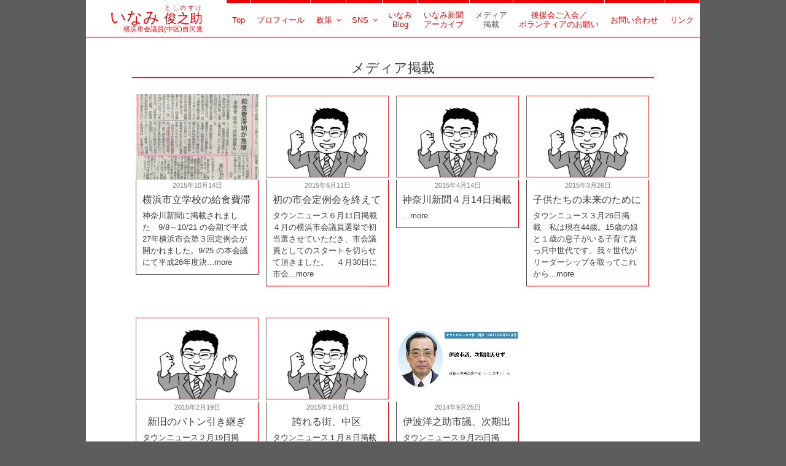

--- FILE ---
content_type: text/html; charset=utf-8
request_url: https://www.google.com/recaptcha/api2/anchor?ar=1&k=6LfZQMwUAAAAABO9PgY4oBPTinf5zfMz3lpeJPjz&co=aHR0cHM6Ly93d3cuaW5hbWkteW9rb2hhbWEuY29tOjQ0Mw..&hl=en&v=N67nZn4AqZkNcbeMu4prBgzg&size=invisible&anchor-ms=20000&execute-ms=30000&cb=a5s1vrto7ot6
body_size: 48540
content:
<!DOCTYPE HTML><html dir="ltr" lang="en"><head><meta http-equiv="Content-Type" content="text/html; charset=UTF-8">
<meta http-equiv="X-UA-Compatible" content="IE=edge">
<title>reCAPTCHA</title>
<style type="text/css">
/* cyrillic-ext */
@font-face {
  font-family: 'Roboto';
  font-style: normal;
  font-weight: 400;
  font-stretch: 100%;
  src: url(//fonts.gstatic.com/s/roboto/v48/KFO7CnqEu92Fr1ME7kSn66aGLdTylUAMa3GUBHMdazTgWw.woff2) format('woff2');
  unicode-range: U+0460-052F, U+1C80-1C8A, U+20B4, U+2DE0-2DFF, U+A640-A69F, U+FE2E-FE2F;
}
/* cyrillic */
@font-face {
  font-family: 'Roboto';
  font-style: normal;
  font-weight: 400;
  font-stretch: 100%;
  src: url(//fonts.gstatic.com/s/roboto/v48/KFO7CnqEu92Fr1ME7kSn66aGLdTylUAMa3iUBHMdazTgWw.woff2) format('woff2');
  unicode-range: U+0301, U+0400-045F, U+0490-0491, U+04B0-04B1, U+2116;
}
/* greek-ext */
@font-face {
  font-family: 'Roboto';
  font-style: normal;
  font-weight: 400;
  font-stretch: 100%;
  src: url(//fonts.gstatic.com/s/roboto/v48/KFO7CnqEu92Fr1ME7kSn66aGLdTylUAMa3CUBHMdazTgWw.woff2) format('woff2');
  unicode-range: U+1F00-1FFF;
}
/* greek */
@font-face {
  font-family: 'Roboto';
  font-style: normal;
  font-weight: 400;
  font-stretch: 100%;
  src: url(//fonts.gstatic.com/s/roboto/v48/KFO7CnqEu92Fr1ME7kSn66aGLdTylUAMa3-UBHMdazTgWw.woff2) format('woff2');
  unicode-range: U+0370-0377, U+037A-037F, U+0384-038A, U+038C, U+038E-03A1, U+03A3-03FF;
}
/* math */
@font-face {
  font-family: 'Roboto';
  font-style: normal;
  font-weight: 400;
  font-stretch: 100%;
  src: url(//fonts.gstatic.com/s/roboto/v48/KFO7CnqEu92Fr1ME7kSn66aGLdTylUAMawCUBHMdazTgWw.woff2) format('woff2');
  unicode-range: U+0302-0303, U+0305, U+0307-0308, U+0310, U+0312, U+0315, U+031A, U+0326-0327, U+032C, U+032F-0330, U+0332-0333, U+0338, U+033A, U+0346, U+034D, U+0391-03A1, U+03A3-03A9, U+03B1-03C9, U+03D1, U+03D5-03D6, U+03F0-03F1, U+03F4-03F5, U+2016-2017, U+2034-2038, U+203C, U+2040, U+2043, U+2047, U+2050, U+2057, U+205F, U+2070-2071, U+2074-208E, U+2090-209C, U+20D0-20DC, U+20E1, U+20E5-20EF, U+2100-2112, U+2114-2115, U+2117-2121, U+2123-214F, U+2190, U+2192, U+2194-21AE, U+21B0-21E5, U+21F1-21F2, U+21F4-2211, U+2213-2214, U+2216-22FF, U+2308-230B, U+2310, U+2319, U+231C-2321, U+2336-237A, U+237C, U+2395, U+239B-23B7, U+23D0, U+23DC-23E1, U+2474-2475, U+25AF, U+25B3, U+25B7, U+25BD, U+25C1, U+25CA, U+25CC, U+25FB, U+266D-266F, U+27C0-27FF, U+2900-2AFF, U+2B0E-2B11, U+2B30-2B4C, U+2BFE, U+3030, U+FF5B, U+FF5D, U+1D400-1D7FF, U+1EE00-1EEFF;
}
/* symbols */
@font-face {
  font-family: 'Roboto';
  font-style: normal;
  font-weight: 400;
  font-stretch: 100%;
  src: url(//fonts.gstatic.com/s/roboto/v48/KFO7CnqEu92Fr1ME7kSn66aGLdTylUAMaxKUBHMdazTgWw.woff2) format('woff2');
  unicode-range: U+0001-000C, U+000E-001F, U+007F-009F, U+20DD-20E0, U+20E2-20E4, U+2150-218F, U+2190, U+2192, U+2194-2199, U+21AF, U+21E6-21F0, U+21F3, U+2218-2219, U+2299, U+22C4-22C6, U+2300-243F, U+2440-244A, U+2460-24FF, U+25A0-27BF, U+2800-28FF, U+2921-2922, U+2981, U+29BF, U+29EB, U+2B00-2BFF, U+4DC0-4DFF, U+FFF9-FFFB, U+10140-1018E, U+10190-1019C, U+101A0, U+101D0-101FD, U+102E0-102FB, U+10E60-10E7E, U+1D2C0-1D2D3, U+1D2E0-1D37F, U+1F000-1F0FF, U+1F100-1F1AD, U+1F1E6-1F1FF, U+1F30D-1F30F, U+1F315, U+1F31C, U+1F31E, U+1F320-1F32C, U+1F336, U+1F378, U+1F37D, U+1F382, U+1F393-1F39F, U+1F3A7-1F3A8, U+1F3AC-1F3AF, U+1F3C2, U+1F3C4-1F3C6, U+1F3CA-1F3CE, U+1F3D4-1F3E0, U+1F3ED, U+1F3F1-1F3F3, U+1F3F5-1F3F7, U+1F408, U+1F415, U+1F41F, U+1F426, U+1F43F, U+1F441-1F442, U+1F444, U+1F446-1F449, U+1F44C-1F44E, U+1F453, U+1F46A, U+1F47D, U+1F4A3, U+1F4B0, U+1F4B3, U+1F4B9, U+1F4BB, U+1F4BF, U+1F4C8-1F4CB, U+1F4D6, U+1F4DA, U+1F4DF, U+1F4E3-1F4E6, U+1F4EA-1F4ED, U+1F4F7, U+1F4F9-1F4FB, U+1F4FD-1F4FE, U+1F503, U+1F507-1F50B, U+1F50D, U+1F512-1F513, U+1F53E-1F54A, U+1F54F-1F5FA, U+1F610, U+1F650-1F67F, U+1F687, U+1F68D, U+1F691, U+1F694, U+1F698, U+1F6AD, U+1F6B2, U+1F6B9-1F6BA, U+1F6BC, U+1F6C6-1F6CF, U+1F6D3-1F6D7, U+1F6E0-1F6EA, U+1F6F0-1F6F3, U+1F6F7-1F6FC, U+1F700-1F7FF, U+1F800-1F80B, U+1F810-1F847, U+1F850-1F859, U+1F860-1F887, U+1F890-1F8AD, U+1F8B0-1F8BB, U+1F8C0-1F8C1, U+1F900-1F90B, U+1F93B, U+1F946, U+1F984, U+1F996, U+1F9E9, U+1FA00-1FA6F, U+1FA70-1FA7C, U+1FA80-1FA89, U+1FA8F-1FAC6, U+1FACE-1FADC, U+1FADF-1FAE9, U+1FAF0-1FAF8, U+1FB00-1FBFF;
}
/* vietnamese */
@font-face {
  font-family: 'Roboto';
  font-style: normal;
  font-weight: 400;
  font-stretch: 100%;
  src: url(//fonts.gstatic.com/s/roboto/v48/KFO7CnqEu92Fr1ME7kSn66aGLdTylUAMa3OUBHMdazTgWw.woff2) format('woff2');
  unicode-range: U+0102-0103, U+0110-0111, U+0128-0129, U+0168-0169, U+01A0-01A1, U+01AF-01B0, U+0300-0301, U+0303-0304, U+0308-0309, U+0323, U+0329, U+1EA0-1EF9, U+20AB;
}
/* latin-ext */
@font-face {
  font-family: 'Roboto';
  font-style: normal;
  font-weight: 400;
  font-stretch: 100%;
  src: url(//fonts.gstatic.com/s/roboto/v48/KFO7CnqEu92Fr1ME7kSn66aGLdTylUAMa3KUBHMdazTgWw.woff2) format('woff2');
  unicode-range: U+0100-02BA, U+02BD-02C5, U+02C7-02CC, U+02CE-02D7, U+02DD-02FF, U+0304, U+0308, U+0329, U+1D00-1DBF, U+1E00-1E9F, U+1EF2-1EFF, U+2020, U+20A0-20AB, U+20AD-20C0, U+2113, U+2C60-2C7F, U+A720-A7FF;
}
/* latin */
@font-face {
  font-family: 'Roboto';
  font-style: normal;
  font-weight: 400;
  font-stretch: 100%;
  src: url(//fonts.gstatic.com/s/roboto/v48/KFO7CnqEu92Fr1ME7kSn66aGLdTylUAMa3yUBHMdazQ.woff2) format('woff2');
  unicode-range: U+0000-00FF, U+0131, U+0152-0153, U+02BB-02BC, U+02C6, U+02DA, U+02DC, U+0304, U+0308, U+0329, U+2000-206F, U+20AC, U+2122, U+2191, U+2193, U+2212, U+2215, U+FEFF, U+FFFD;
}
/* cyrillic-ext */
@font-face {
  font-family: 'Roboto';
  font-style: normal;
  font-weight: 500;
  font-stretch: 100%;
  src: url(//fonts.gstatic.com/s/roboto/v48/KFO7CnqEu92Fr1ME7kSn66aGLdTylUAMa3GUBHMdazTgWw.woff2) format('woff2');
  unicode-range: U+0460-052F, U+1C80-1C8A, U+20B4, U+2DE0-2DFF, U+A640-A69F, U+FE2E-FE2F;
}
/* cyrillic */
@font-face {
  font-family: 'Roboto';
  font-style: normal;
  font-weight: 500;
  font-stretch: 100%;
  src: url(//fonts.gstatic.com/s/roboto/v48/KFO7CnqEu92Fr1ME7kSn66aGLdTylUAMa3iUBHMdazTgWw.woff2) format('woff2');
  unicode-range: U+0301, U+0400-045F, U+0490-0491, U+04B0-04B1, U+2116;
}
/* greek-ext */
@font-face {
  font-family: 'Roboto';
  font-style: normal;
  font-weight: 500;
  font-stretch: 100%;
  src: url(//fonts.gstatic.com/s/roboto/v48/KFO7CnqEu92Fr1ME7kSn66aGLdTylUAMa3CUBHMdazTgWw.woff2) format('woff2');
  unicode-range: U+1F00-1FFF;
}
/* greek */
@font-face {
  font-family: 'Roboto';
  font-style: normal;
  font-weight: 500;
  font-stretch: 100%;
  src: url(//fonts.gstatic.com/s/roboto/v48/KFO7CnqEu92Fr1ME7kSn66aGLdTylUAMa3-UBHMdazTgWw.woff2) format('woff2');
  unicode-range: U+0370-0377, U+037A-037F, U+0384-038A, U+038C, U+038E-03A1, U+03A3-03FF;
}
/* math */
@font-face {
  font-family: 'Roboto';
  font-style: normal;
  font-weight: 500;
  font-stretch: 100%;
  src: url(//fonts.gstatic.com/s/roboto/v48/KFO7CnqEu92Fr1ME7kSn66aGLdTylUAMawCUBHMdazTgWw.woff2) format('woff2');
  unicode-range: U+0302-0303, U+0305, U+0307-0308, U+0310, U+0312, U+0315, U+031A, U+0326-0327, U+032C, U+032F-0330, U+0332-0333, U+0338, U+033A, U+0346, U+034D, U+0391-03A1, U+03A3-03A9, U+03B1-03C9, U+03D1, U+03D5-03D6, U+03F0-03F1, U+03F4-03F5, U+2016-2017, U+2034-2038, U+203C, U+2040, U+2043, U+2047, U+2050, U+2057, U+205F, U+2070-2071, U+2074-208E, U+2090-209C, U+20D0-20DC, U+20E1, U+20E5-20EF, U+2100-2112, U+2114-2115, U+2117-2121, U+2123-214F, U+2190, U+2192, U+2194-21AE, U+21B0-21E5, U+21F1-21F2, U+21F4-2211, U+2213-2214, U+2216-22FF, U+2308-230B, U+2310, U+2319, U+231C-2321, U+2336-237A, U+237C, U+2395, U+239B-23B7, U+23D0, U+23DC-23E1, U+2474-2475, U+25AF, U+25B3, U+25B7, U+25BD, U+25C1, U+25CA, U+25CC, U+25FB, U+266D-266F, U+27C0-27FF, U+2900-2AFF, U+2B0E-2B11, U+2B30-2B4C, U+2BFE, U+3030, U+FF5B, U+FF5D, U+1D400-1D7FF, U+1EE00-1EEFF;
}
/* symbols */
@font-face {
  font-family: 'Roboto';
  font-style: normal;
  font-weight: 500;
  font-stretch: 100%;
  src: url(//fonts.gstatic.com/s/roboto/v48/KFO7CnqEu92Fr1ME7kSn66aGLdTylUAMaxKUBHMdazTgWw.woff2) format('woff2');
  unicode-range: U+0001-000C, U+000E-001F, U+007F-009F, U+20DD-20E0, U+20E2-20E4, U+2150-218F, U+2190, U+2192, U+2194-2199, U+21AF, U+21E6-21F0, U+21F3, U+2218-2219, U+2299, U+22C4-22C6, U+2300-243F, U+2440-244A, U+2460-24FF, U+25A0-27BF, U+2800-28FF, U+2921-2922, U+2981, U+29BF, U+29EB, U+2B00-2BFF, U+4DC0-4DFF, U+FFF9-FFFB, U+10140-1018E, U+10190-1019C, U+101A0, U+101D0-101FD, U+102E0-102FB, U+10E60-10E7E, U+1D2C0-1D2D3, U+1D2E0-1D37F, U+1F000-1F0FF, U+1F100-1F1AD, U+1F1E6-1F1FF, U+1F30D-1F30F, U+1F315, U+1F31C, U+1F31E, U+1F320-1F32C, U+1F336, U+1F378, U+1F37D, U+1F382, U+1F393-1F39F, U+1F3A7-1F3A8, U+1F3AC-1F3AF, U+1F3C2, U+1F3C4-1F3C6, U+1F3CA-1F3CE, U+1F3D4-1F3E0, U+1F3ED, U+1F3F1-1F3F3, U+1F3F5-1F3F7, U+1F408, U+1F415, U+1F41F, U+1F426, U+1F43F, U+1F441-1F442, U+1F444, U+1F446-1F449, U+1F44C-1F44E, U+1F453, U+1F46A, U+1F47D, U+1F4A3, U+1F4B0, U+1F4B3, U+1F4B9, U+1F4BB, U+1F4BF, U+1F4C8-1F4CB, U+1F4D6, U+1F4DA, U+1F4DF, U+1F4E3-1F4E6, U+1F4EA-1F4ED, U+1F4F7, U+1F4F9-1F4FB, U+1F4FD-1F4FE, U+1F503, U+1F507-1F50B, U+1F50D, U+1F512-1F513, U+1F53E-1F54A, U+1F54F-1F5FA, U+1F610, U+1F650-1F67F, U+1F687, U+1F68D, U+1F691, U+1F694, U+1F698, U+1F6AD, U+1F6B2, U+1F6B9-1F6BA, U+1F6BC, U+1F6C6-1F6CF, U+1F6D3-1F6D7, U+1F6E0-1F6EA, U+1F6F0-1F6F3, U+1F6F7-1F6FC, U+1F700-1F7FF, U+1F800-1F80B, U+1F810-1F847, U+1F850-1F859, U+1F860-1F887, U+1F890-1F8AD, U+1F8B0-1F8BB, U+1F8C0-1F8C1, U+1F900-1F90B, U+1F93B, U+1F946, U+1F984, U+1F996, U+1F9E9, U+1FA00-1FA6F, U+1FA70-1FA7C, U+1FA80-1FA89, U+1FA8F-1FAC6, U+1FACE-1FADC, U+1FADF-1FAE9, U+1FAF0-1FAF8, U+1FB00-1FBFF;
}
/* vietnamese */
@font-face {
  font-family: 'Roboto';
  font-style: normal;
  font-weight: 500;
  font-stretch: 100%;
  src: url(//fonts.gstatic.com/s/roboto/v48/KFO7CnqEu92Fr1ME7kSn66aGLdTylUAMa3OUBHMdazTgWw.woff2) format('woff2');
  unicode-range: U+0102-0103, U+0110-0111, U+0128-0129, U+0168-0169, U+01A0-01A1, U+01AF-01B0, U+0300-0301, U+0303-0304, U+0308-0309, U+0323, U+0329, U+1EA0-1EF9, U+20AB;
}
/* latin-ext */
@font-face {
  font-family: 'Roboto';
  font-style: normal;
  font-weight: 500;
  font-stretch: 100%;
  src: url(//fonts.gstatic.com/s/roboto/v48/KFO7CnqEu92Fr1ME7kSn66aGLdTylUAMa3KUBHMdazTgWw.woff2) format('woff2');
  unicode-range: U+0100-02BA, U+02BD-02C5, U+02C7-02CC, U+02CE-02D7, U+02DD-02FF, U+0304, U+0308, U+0329, U+1D00-1DBF, U+1E00-1E9F, U+1EF2-1EFF, U+2020, U+20A0-20AB, U+20AD-20C0, U+2113, U+2C60-2C7F, U+A720-A7FF;
}
/* latin */
@font-face {
  font-family: 'Roboto';
  font-style: normal;
  font-weight: 500;
  font-stretch: 100%;
  src: url(//fonts.gstatic.com/s/roboto/v48/KFO7CnqEu92Fr1ME7kSn66aGLdTylUAMa3yUBHMdazQ.woff2) format('woff2');
  unicode-range: U+0000-00FF, U+0131, U+0152-0153, U+02BB-02BC, U+02C6, U+02DA, U+02DC, U+0304, U+0308, U+0329, U+2000-206F, U+20AC, U+2122, U+2191, U+2193, U+2212, U+2215, U+FEFF, U+FFFD;
}
/* cyrillic-ext */
@font-face {
  font-family: 'Roboto';
  font-style: normal;
  font-weight: 900;
  font-stretch: 100%;
  src: url(//fonts.gstatic.com/s/roboto/v48/KFO7CnqEu92Fr1ME7kSn66aGLdTylUAMa3GUBHMdazTgWw.woff2) format('woff2');
  unicode-range: U+0460-052F, U+1C80-1C8A, U+20B4, U+2DE0-2DFF, U+A640-A69F, U+FE2E-FE2F;
}
/* cyrillic */
@font-face {
  font-family: 'Roboto';
  font-style: normal;
  font-weight: 900;
  font-stretch: 100%;
  src: url(//fonts.gstatic.com/s/roboto/v48/KFO7CnqEu92Fr1ME7kSn66aGLdTylUAMa3iUBHMdazTgWw.woff2) format('woff2');
  unicode-range: U+0301, U+0400-045F, U+0490-0491, U+04B0-04B1, U+2116;
}
/* greek-ext */
@font-face {
  font-family: 'Roboto';
  font-style: normal;
  font-weight: 900;
  font-stretch: 100%;
  src: url(//fonts.gstatic.com/s/roboto/v48/KFO7CnqEu92Fr1ME7kSn66aGLdTylUAMa3CUBHMdazTgWw.woff2) format('woff2');
  unicode-range: U+1F00-1FFF;
}
/* greek */
@font-face {
  font-family: 'Roboto';
  font-style: normal;
  font-weight: 900;
  font-stretch: 100%;
  src: url(//fonts.gstatic.com/s/roboto/v48/KFO7CnqEu92Fr1ME7kSn66aGLdTylUAMa3-UBHMdazTgWw.woff2) format('woff2');
  unicode-range: U+0370-0377, U+037A-037F, U+0384-038A, U+038C, U+038E-03A1, U+03A3-03FF;
}
/* math */
@font-face {
  font-family: 'Roboto';
  font-style: normal;
  font-weight: 900;
  font-stretch: 100%;
  src: url(//fonts.gstatic.com/s/roboto/v48/KFO7CnqEu92Fr1ME7kSn66aGLdTylUAMawCUBHMdazTgWw.woff2) format('woff2');
  unicode-range: U+0302-0303, U+0305, U+0307-0308, U+0310, U+0312, U+0315, U+031A, U+0326-0327, U+032C, U+032F-0330, U+0332-0333, U+0338, U+033A, U+0346, U+034D, U+0391-03A1, U+03A3-03A9, U+03B1-03C9, U+03D1, U+03D5-03D6, U+03F0-03F1, U+03F4-03F5, U+2016-2017, U+2034-2038, U+203C, U+2040, U+2043, U+2047, U+2050, U+2057, U+205F, U+2070-2071, U+2074-208E, U+2090-209C, U+20D0-20DC, U+20E1, U+20E5-20EF, U+2100-2112, U+2114-2115, U+2117-2121, U+2123-214F, U+2190, U+2192, U+2194-21AE, U+21B0-21E5, U+21F1-21F2, U+21F4-2211, U+2213-2214, U+2216-22FF, U+2308-230B, U+2310, U+2319, U+231C-2321, U+2336-237A, U+237C, U+2395, U+239B-23B7, U+23D0, U+23DC-23E1, U+2474-2475, U+25AF, U+25B3, U+25B7, U+25BD, U+25C1, U+25CA, U+25CC, U+25FB, U+266D-266F, U+27C0-27FF, U+2900-2AFF, U+2B0E-2B11, U+2B30-2B4C, U+2BFE, U+3030, U+FF5B, U+FF5D, U+1D400-1D7FF, U+1EE00-1EEFF;
}
/* symbols */
@font-face {
  font-family: 'Roboto';
  font-style: normal;
  font-weight: 900;
  font-stretch: 100%;
  src: url(//fonts.gstatic.com/s/roboto/v48/KFO7CnqEu92Fr1ME7kSn66aGLdTylUAMaxKUBHMdazTgWw.woff2) format('woff2');
  unicode-range: U+0001-000C, U+000E-001F, U+007F-009F, U+20DD-20E0, U+20E2-20E4, U+2150-218F, U+2190, U+2192, U+2194-2199, U+21AF, U+21E6-21F0, U+21F3, U+2218-2219, U+2299, U+22C4-22C6, U+2300-243F, U+2440-244A, U+2460-24FF, U+25A0-27BF, U+2800-28FF, U+2921-2922, U+2981, U+29BF, U+29EB, U+2B00-2BFF, U+4DC0-4DFF, U+FFF9-FFFB, U+10140-1018E, U+10190-1019C, U+101A0, U+101D0-101FD, U+102E0-102FB, U+10E60-10E7E, U+1D2C0-1D2D3, U+1D2E0-1D37F, U+1F000-1F0FF, U+1F100-1F1AD, U+1F1E6-1F1FF, U+1F30D-1F30F, U+1F315, U+1F31C, U+1F31E, U+1F320-1F32C, U+1F336, U+1F378, U+1F37D, U+1F382, U+1F393-1F39F, U+1F3A7-1F3A8, U+1F3AC-1F3AF, U+1F3C2, U+1F3C4-1F3C6, U+1F3CA-1F3CE, U+1F3D4-1F3E0, U+1F3ED, U+1F3F1-1F3F3, U+1F3F5-1F3F7, U+1F408, U+1F415, U+1F41F, U+1F426, U+1F43F, U+1F441-1F442, U+1F444, U+1F446-1F449, U+1F44C-1F44E, U+1F453, U+1F46A, U+1F47D, U+1F4A3, U+1F4B0, U+1F4B3, U+1F4B9, U+1F4BB, U+1F4BF, U+1F4C8-1F4CB, U+1F4D6, U+1F4DA, U+1F4DF, U+1F4E3-1F4E6, U+1F4EA-1F4ED, U+1F4F7, U+1F4F9-1F4FB, U+1F4FD-1F4FE, U+1F503, U+1F507-1F50B, U+1F50D, U+1F512-1F513, U+1F53E-1F54A, U+1F54F-1F5FA, U+1F610, U+1F650-1F67F, U+1F687, U+1F68D, U+1F691, U+1F694, U+1F698, U+1F6AD, U+1F6B2, U+1F6B9-1F6BA, U+1F6BC, U+1F6C6-1F6CF, U+1F6D3-1F6D7, U+1F6E0-1F6EA, U+1F6F0-1F6F3, U+1F6F7-1F6FC, U+1F700-1F7FF, U+1F800-1F80B, U+1F810-1F847, U+1F850-1F859, U+1F860-1F887, U+1F890-1F8AD, U+1F8B0-1F8BB, U+1F8C0-1F8C1, U+1F900-1F90B, U+1F93B, U+1F946, U+1F984, U+1F996, U+1F9E9, U+1FA00-1FA6F, U+1FA70-1FA7C, U+1FA80-1FA89, U+1FA8F-1FAC6, U+1FACE-1FADC, U+1FADF-1FAE9, U+1FAF0-1FAF8, U+1FB00-1FBFF;
}
/* vietnamese */
@font-face {
  font-family: 'Roboto';
  font-style: normal;
  font-weight: 900;
  font-stretch: 100%;
  src: url(//fonts.gstatic.com/s/roboto/v48/KFO7CnqEu92Fr1ME7kSn66aGLdTylUAMa3OUBHMdazTgWw.woff2) format('woff2');
  unicode-range: U+0102-0103, U+0110-0111, U+0128-0129, U+0168-0169, U+01A0-01A1, U+01AF-01B0, U+0300-0301, U+0303-0304, U+0308-0309, U+0323, U+0329, U+1EA0-1EF9, U+20AB;
}
/* latin-ext */
@font-face {
  font-family: 'Roboto';
  font-style: normal;
  font-weight: 900;
  font-stretch: 100%;
  src: url(//fonts.gstatic.com/s/roboto/v48/KFO7CnqEu92Fr1ME7kSn66aGLdTylUAMa3KUBHMdazTgWw.woff2) format('woff2');
  unicode-range: U+0100-02BA, U+02BD-02C5, U+02C7-02CC, U+02CE-02D7, U+02DD-02FF, U+0304, U+0308, U+0329, U+1D00-1DBF, U+1E00-1E9F, U+1EF2-1EFF, U+2020, U+20A0-20AB, U+20AD-20C0, U+2113, U+2C60-2C7F, U+A720-A7FF;
}
/* latin */
@font-face {
  font-family: 'Roboto';
  font-style: normal;
  font-weight: 900;
  font-stretch: 100%;
  src: url(//fonts.gstatic.com/s/roboto/v48/KFO7CnqEu92Fr1ME7kSn66aGLdTylUAMa3yUBHMdazQ.woff2) format('woff2');
  unicode-range: U+0000-00FF, U+0131, U+0152-0153, U+02BB-02BC, U+02C6, U+02DA, U+02DC, U+0304, U+0308, U+0329, U+2000-206F, U+20AC, U+2122, U+2191, U+2193, U+2212, U+2215, U+FEFF, U+FFFD;
}

</style>
<link rel="stylesheet" type="text/css" href="https://www.gstatic.com/recaptcha/releases/N67nZn4AqZkNcbeMu4prBgzg/styles__ltr.css">
<script nonce="LoFoo24SQOOxK20tEG3YEA" type="text/javascript">window['__recaptcha_api'] = 'https://www.google.com/recaptcha/api2/';</script>
<script type="text/javascript" src="https://www.gstatic.com/recaptcha/releases/N67nZn4AqZkNcbeMu4prBgzg/recaptcha__en.js" nonce="LoFoo24SQOOxK20tEG3YEA">
      
    </script></head>
<body><div id="rc-anchor-alert" class="rc-anchor-alert"></div>
<input type="hidden" id="recaptcha-token" value="[base64]">
<script type="text/javascript" nonce="LoFoo24SQOOxK20tEG3YEA">
      recaptcha.anchor.Main.init("[\x22ainput\x22,[\x22bgdata\x22,\x22\x22,\[base64]/[base64]/[base64]/[base64]/[base64]/[base64]/KGcoTywyNTMsTy5PKSxVRyhPLEMpKTpnKE8sMjUzLEMpLE8pKSxsKSksTykpfSxieT1mdW5jdGlvbihDLE8sdSxsKXtmb3IobD0odT1SKEMpLDApO08+MDtPLS0pbD1sPDw4fFooQyk7ZyhDLHUsbCl9LFVHPWZ1bmN0aW9uKEMsTyl7Qy5pLmxlbmd0aD4xMDQ/[base64]/[base64]/[base64]/[base64]/[base64]/[base64]/[base64]\\u003d\x22,\[base64]\\u003d\\u003d\x22,\x22RWdxw7vCjWYpw4LCl1bDkcKQwoIJHMKEwpB8X8OiJBfDsz1FwptQw7Uwwr/CkjrDmMKJOFvDvTTDmQ7DvQPCnE5SwqwlUWbCsXzCqGglNsKCw6bDnMKfAzLDpFRww4nDl8O5wqN6M2zDuMKnfsKQLMOKwpd7EDbCncKzYBPDjsK1C3BRUsO9w7vCrgvCm8KGw6nChCnCtzAew5nDu8KUUsKUw5vCjsK+w7nCtm/DkwIKFcOCGVbCnn7DmVw9GMKXHRsdw7t5FCtbAsObwpXCtcK2RcKqw5vDn2AEwqQYwqLClhnDiMOUwppiwrHDjwzDgz/DvFl8XcOaP0rCoR7Djz/[base64]/wrYIIE7Crh/[base64]/[base64]/DgsObQh/Cs0/Di8Opw4TCgmbCocKLwoJFwqVlwqEhwotDY8OBU0bCosOta3JtNMK1w6VYf1MGw7swwqLDj39de8O2wpY7w5dRDcORVcK0wpPDgsK0aX/CpyzCoV7DhcOoDcKQwoETICTCshTCmMO/wobCpsK3w5zCrn7CjMOMwp3Dg8OvwpLCq8OoIcKZYEAfHCPCpcOiw4XDrRJDWgxSEsOoPRQzwovDhzLDuMOMwpjDp8Obw6zDvhPDhgEQw7XCqyLDl0srw5DCjMKKRMK9w4LDmcOkw6sOwoVIw5HCi0ksw6NCw4dde8KRwrLDksOYKMK+wprCnQnCscKcwq/CmMK/VE7Cs8ONw7gKw4ZIw4Enw4YTw4XDlUnCl8K1w4LDn8Ktw4zCh8Kaw4BBwpzDpxzDvnEewr7DhQ3ChMOjLDltbBTDsHnCrFodB0pow6rCtMKLwo/DkMKBAsOvDAoaw4Upw7JJwrDDvcKmw7Z7LMOXcX8qM8OSw4IIwq4HZi8vw5ozbcO/woUowr/CvsKDw4IWwr/DhsO7esO8A8KefsKMwoPDo8OtwrgQRzRbcGQhPsKiw4XDk8O3woLCjMOkw5V+w6pJL381RQLCpBFPwpQHNcOVwrPCvzHDqcKQVjTCjsKpwqjCi8KpKcKNw43Ds8ODw5jCkGjCrUYYwo/[base64]/w5/ClcOLcBjDtQ3CqD9XwowGw4JgPwklw7HDiMKCJGhAfMOmw6xHNmQVwqxVGGrCmFlKUcOCwokowohEJ8OsVsOpXgcDw5XCnQdOFAchb8ORw4oZbcK/w53CvkMNwrDCl8O7w49nwpdpwoHCtsOnwqvDj8OeS07Dt8KXw5YZwp9ow7VMwqsdPMK1TcOdwpEkw4s0ZRrCgDjDr8O8RMORMExZwrFLe8KZQ1zCojYlG8OvL8KoCMK/acO2wp/DssOFw5DDk8KsecKCYsKVw6jCqUYkwofDnC7DsMK+Q03CoV8LMMKhRcOGwpDChzQPZsOxBsOawphUVcO/ST4QUzrCgTc6woPDr8KCw5JkwpgxNUdtLG/ChFPDnsKHwrg+RFdQwrrDhx7DoVJudwhBUcOAwoxGJ1VoCsOiw43DhsOVe8Kjw78+OGQGA8ORw6YuFMKZw5fDj8OeLMKzKWpYwoLDizHDosOmJmLChsOCTisNw67DjVfDj2zDgVs/wrdDwo4gw69NwofCiC/ClBbDpQ93w6o4w4sqw4HDrMKEwobCpcOSJlHDm8OITx4Rw458wrxdwqB9w4cpGFF1w4HDqMOPw4vCrsKzwrJLT2VewqR2e3zCnsO2woPCvMKqwporw6kPOW5CIDlTTnhvw6xlwrvCocKswqTCiAbDsMK2w4vDpldIw7hXw6R2w7vDlyLDrMKqw6rCkMO/w4rChy8Db8KfUMK2w79ZVcKowpPDrcOhAMOxRMOMwqzCq2kHw5p2w4fDtcKqBMOPDEnCr8OVwrVPw5vDp8OSw7TDkkMyw6jDusOww6gpwoDCpXxBwqZLK8Owwo/DtsKdFDzDtcOCwpxOfcOdQ8KlwofDuWLDrDYQwqTDtEBWw5hVLMKcwoA0G8KUaMOtPmVFw6xTZMKJeMKSM8KmXcKXVMKcTDVhwrVLwpTChcOOwoPCk8OiLsOgd8KOZcK0wp7CliIcHcOPPMKqKMKEwqcww43Dhk/CrixawrBSYV3DknBodmzCo8K8w4IPwqIaLMOWNsO0wonChsOOM0TCpMKuKcKuBnQBVcOLNCRkAMKrw4pQw4TDlDHDrxPDuSEzFkIAR8KkwrzDjcKGTnPDusKcP8O6McOdwqXDnFILXi9Swr/DtsORwqlow7vDl1LCmQ3Dgnk+woLCsUfDswPCi2Emw7oLKVl9wrPDiBfCpcOvw4DCngDDiMKOLMOBHsKSw6EpU0FYw4tBwroASzrCvlXCglfDjh3CmwLCgMOoDsOow5UIwpDDsGbDpcK6wrEjwp/DmcKPBnhJU8OMbsKmw4QLwqYBwoUgCXfCkELDisKQAyfCj8OjPk1IwqAwY8Kdw6l0w7VDR2Iuw6rDoTzDrjvDssO7HcKFDXrDuhphVMKlwrzDl8OvwqfDnDRmeg/Dp2DDjsOLw5DDiwfCiDzCiMOfSTnDqmrDvl7DjzbClHjDrMKIwpwzRMKcR1PCnnBfAhDCmcKgw4AEw7IHO8OvwoNawpnCpsKKw4wUw6vDjMOZw6zCnl7DsS0pwojDliXClTs8EQddTi4bwot9Q8Ogwo9kw6J0wq3CtQjDtVFRASdFwo/CjcOKASAmwoPDi8KMw4HCpsOfMjLCt8K9eU7CoS/[base64]/w6JTw69DwoxawolOMMOUC8KOJsOWCcK8w5oEGMOUTMO3woTDlH3DjcKMUHbCr8K1woR8wolFAhRwXnTCm0Nrw57CgsOucAA3wrfCoj3Dqw8db8K4ZEB2PzAWLMOuWUZ4GMO1c8OBHmDDpsOILVHDl8K/[base64]/f8Kew5cJPFPCvHrDmxR+w7PDmMKCw68Ew7ctNkHDnMO7w57CtyMZworCnSXDtcKzAmEFwoBsd8OlwrJoJMOiNMKyYsKvw6zCoMK4wrMVG8Kdw7Q8ED/[base64]/DuMOlWMKwT8OwCCXCqcKzwphDX2rDu0g5w5URw5zCoWkxw7RkcW1uMB7CqyNIWMOWNsOjw41eS8K8w53DgMOMwoYPHw7CqMOWw7rDlcK1HcKEFRJ+HEYMwoAJw7ECw7VcwpXDgDzDuMKRw7M0wol6DcOYbwPCsz9kwr7ChcOEwr/CpALCv106XsK2VsKCCcO+dcKaXEfCjC1eMXEGJkTDkBsFwpTCmMOWa8KBw5g2fMOYEMKvBsK3c04xSTJgajTDqkFQwo0ow4rCnV1kU8Oww7XDncOIRsKTwpZKWFYrF8K8wprCnjTCpzbCisOvOm91wp9OwpN1bcOvfxbDjMKNw4PChxjDpF8lw4vCjUHDsR/DggNXwqzCrMOuwqsiwqoAQcKma1TCrcOYQ8Ofwr3Dj0oHw57DjMOHLTAcQ8O2G2USRsO6ZmjChsKAw5XDqmMQNRpdw6HCjsOew6lPwrPDhnfDsSl6wq7CmQNPwpAiUSZvQBnCjcKXw7/[base64]/Cv8OSBsKfcS7CiwwUSMOvZcOVw7nCmGBHR8Orwo3CrcKvw5nDkTxYw7xbb8Odw5FdKlHDvg95AGJjw6ItwokHScKJMjV+S8Kvb2TDsE02ZMOjw5USw5TCicOedsKyw6bDscKswpEERizCtsKjw7PCvF/CoytbwoUzwrROw6rDhCnCs8KhNcOow7cDOsOqYMKewq1OI8Oww5Vjw4vDlMKWw47CsB/CoEVFQcO3w7gaGhDCj8KnK8K+R8OiUjAVD2jCtcOkUWIsZMOcQsOlw6xLG0rDhns7Chtuwqdkw78hc8KjZcOUw5jCtC/[base64]/DiUU5w4kAwqvCsXLDhGxoWsKwwqQ1wp0iLXPDlsOMVkzDlVByXMOeIUDDuCHCvWvDvVZpMsKSdcKzw5fDqMOnw6bCu8OyG8Knw5HCq2vDqUvDsThDwqJvw6RjwrRWfsKow5PDssKWGsKXwqbChybCk8KDWMO+wrvChMOdw5/CqMKaw4kQwr4Pw4VlajnChSrDuCsKFcKpQcKHR8KDw5fDgjxOw5t7REnCozQdw7k1LhjDosKsw53Dr8OBwo/CgAV9wr7DosKSHsOywowDw4A3asKkw7xhZ8KywoLDiwfDjsKYw7LDgRQSB8OMwqRsBW7DvsOJDV/DncOAHl8tKyXDk2PCtUBow5wna8KYFcOnw5HClsKgJ3LDvcOhwqfDmcKhwp1Sw6BBSsK7wpbChsKRw6jDtUvCtcKhCh95ZSvDhMO/[base64]/DmcKcQsKWQwYnRMO8wpNgwr7DtC/Dm8OnVMKDQVPDpsK8fsO+w74mQz0+ChlNaMOGJ3fDrsOJZcKpw7/DusO1EcO7w7h5w5fCscKHw5EZw40lO8OGCyx+w6lIacOBw5Nmwro/wrbDh8KCwrXCtCTDgcKnV8K6P3l3X1xxSMOtWMOlw5h7w4nDucOMwpDCs8KMwpLCuVJMDRkSRxhkV14+w5LCi8OaB8O9TC7Cv27DicOGwqjDuRnDpcKBwolcJiDDqzFFwqRYAMOYw6sFwpB7L2bCqMOdKsOXwo9UWxk0w6TCj8ODOyDCncOKw7/DrHDDhMK9BTs5wpBTw51YRMKXwrRfYALCszpnwqoxXcKrJm3CpR7Cgg/Co2B6A8KrKMKlS8OOOcOyZ8O9w5YNY1tOPzbCpcKpOz/[base64]/wpEqw7Q8VxrDiDTDgMKcw6HDg8KuTsKsRWdnPGzDisKPPRzDoEgUwrjCr2pVw5E3H2l9XStUwq3CpMKWA1EnwpPChG5Ew5VdwqjCjsOTYy/DkcKpw4HCkm7DlEdIw4jCjsK4FcKCwozDjcOiw5BAw4BxKcOFOMKPPcOTwrXCvsKtw6PDp0vCqyzDtMO+QMKjw6vCu8KLSsK9wrEATjDCtz/DnXd5wpPCpA1SwrHDtsOvAMOJfMOrHH3Di2bCssOGFcOJwqVzw4vCpcK7worDrlEYFMOKAnbCgnrCnXzCrnLDgls8wrYAOcK2w4zDnMKhwqRNRFbCtU5gG2DDj8OYUcK3VBJGw7EkXMOcdcOhwojCvsOGDRHDpMKXwo/CtQxBwrvCrcOuNMOMdsOsGCbCtsORYsOdbyYow4k/w6zCncOUM8OgB8KewpjCqRrDmEgIw5fCgQPDsR45wo/CvihTw7NuWj4/w4IswrhkOkDDsy/ClMKbw5zCu2PCp8KENsOKDlBpGcKFIMOWwqfDinnCo8O8GsK3FRrCtsK/w4fDiMKYFRnCiMK+JcOOwqUGwrnDvMO1wprCr8OjdTTChVHDicKpw6pFwoHCsMKpNQ8KCyxxwrfCom9DDCDCmx9mw4jDt8KAw6oxM8O/w7kEwrxTwpI4Ww7Cg8O0wqhadMOWw5AsZcOBwplfwpfDlypIPMOZwpfCgMONwoNQwovDi0DDsCcAEyMYX1DDrcK2w45CAGcyw5zDq8K1w67CjU7CgcO0fmw8wo7DnzEjK8OvwoDDmcODKMOzG8OJw5vDm29/QFLDpTLCsMObwqTCiEvCosOcLiTCosKOw7sMYlrClkLDggXDgQjCrxkrw67DlWNaaj82SMKueAEfWnnCvcKNQksWa8OpLcOOwqIsw6ZzVsKtIFcQwqzCm8KDGjzDk8KeC8Kew61/wr0fOg1BwojCqDfDjB9mw5xFw6h5DsOewp1GRjrCm8KxTnkew7bDtMKNw7nDnsOOwonCqQjDnk/DowzDhWfCkcKySmrChE0ePsOuw6ZMw77Cs3/[base64]/CpcO1w5/DoADDo8K2w6txCcO2FkDCnsOvWn5zwpbCq1vCgsKRCcKCVnVwPjTDqMKWwpvCh17CtznDn8O7wrcCdsO3wrzCoyLCricOw69yDMK3w5rCmMKqw5bDvMK7YgvDs8KYGz7CtSpeGcO/wrUoLlpuICIgw5lLw7I8cFURwovDkcKmRnHCsyYwb8OtR17DhsKNY8OBwox2ISbDscKRZQ/CiMK0FEhvV8O8EMKkOMKew5PDosOtw6VwYMOmKsOmw79SGWPDkMOfcW3Ckx5Ewr8sw4QdGHbCqxNkw58qRRzDswbCn8Obwqcwwr59Q8KRAcKXTcOLRMObw4DDhcOtw4HCmUQ/w54sBl17XScPB8Kcb8K9KcKLesOIZBgiwpQcwpPCgMOVGcKnUsOawpoUJMO+w7YQw6PCicKZwrgPw7hOwqDDpQtiYiHCl8KJJMKuw7/Co8KXFcKTJcKWL2HCssKQwq7Ct0pJwo7DkcOuBcKAwoltDsOWw6DDpwdaZAIbw7E6ZVjDt21sw4TCosKqwrMVwqXDs8KTwo/CpsKlT3XCkk/DgF/DgMKkw7tZTMKxcMKewoNNFSnCgm3CqXwLwr5dPDPCu8K7woLDnxYoQg1mwrZjwo5awpx4FBTDu0rDmUlzwo5Uw5k9w4Fdw5nDqiTDpsO0w6DDn8KvU2MZw5HDmB7CqsOWwpbCmQPCi2UAbGBAw5HDsk/[base64]/[base64]/CoMOswq3CpXReLMKxAkfCrwUhw7bCvcK8fF8jecKNwrQBwrMbIHLCncKRUcKJFGLCi2rDrcKAw6BHKkQeU11Jwodewr1+wpjDjcKDw4vCrDDCmTp5QsKow70iDjjCssO7wolLCCxEwqZQacKidC3CpgQ8woPDnibCl1IRcUc2Hg/[base64]/Dq8O/GHcaw5AjCcOMwqQaw7F6wrzCjAbDhGnDusKZwrfClMOUw4nDmy7DicKRw7/CvMK0YsO+BzUbLHM0P1DDhQcvw4/CoCbDucOKexUUccKNUVfCpRfCi2zDj8OaLMOaehjDsMK6RD3CncO/L8OfdHTChFPDvQ7DhAt9VMKXwolhw7rCusKZw4PCpHfDtVBMEjQOBVBHDMK0BxEiw4nDvsKJUDpEJsKrCQZ3w7bDqsOkwoo2w5HDoGfCq3/CocKCQXvCjm56NyxDemYpw4NSwo7CoX3Cu8K1wofCpVIJwpHCoEZXw7PCnDMRPwPCsnnDtMKjw6Ifw73CkcOgwr3DjsKew7Y9YzMWBsKhAWU+w7nDjMOIH8OKJMOcKcKEw63CpDEYIsO/VsOHwqV7w7fDhjDDqgTDjMKjw4TCtHJdO8KWDkpsOC/CiMOcwrIlw5fCicKlL3bCri8zGsORw6R8wrU3w6xKwoPDvMK+QU7DpMKAwprCnlfCqsKFA8Otwq5Ew6nDozHCkMK1KcKXZm1eNsKyw5fDg2hgH8K/Q8Opw75hYcOWJRIjHsKpOcOHw63DkiROEUAVwrPDpcKmdVDCisKnw6XDqDTCunnDqSjDqyRwwqnDrcKQw5XDjxUVLEdJwpZ6RMK2wqBIwpnDqDfDkiPDo1NhdnzCp8KJw6DDvsO2cgDDoHLDnVXDoS/CtcKcYMKmLMORwoJTF8Kgw4R9VcKdwrk0Z8ODw413WV56bWnCssOSThTDjiPCtGDDphrCo1IwMMORRysdw5zDl8Kpw45kwqxkHsOkbyzDuC7CtsK1w7h3dgPDksOZwpEkbMODwpHCtsK7bsKVwozCnwwuwqLDt19wfcOtw4rCu8O6PcK9FMO/w7AbdcK/w5Z+QsOCwr7CljDDhMKndn3CkMK7A8ONOcOEwo3Dj8ONTTLDvsK7wp7CtcOafcK8wrTDgMORw5d5wpQuDAg4w45HVwYjXCLDiEnDgsO4QcOAV8Oww64/[base64]/DkMODwq/DojZ3wqsNw5ETc8KGIsKWwqrDtkRhw7QRw6zDrRQKwofDj8KkBzHCpcO0BMOcGzQ/DXDCmgxKwr3Dg8OieMKTwoTCkcOJBCQiw51fwpMuc8OxYsKERBdeJcOCcH4ww54vNMOPw6rCqHhLfcK1YsOMCMKaw4sewoYYwr3Dh8O3w4HCrSsIdErCscKywptyw4g1BAXDqQDDs8O9EgLDqcKzw43CuMKew57DnggRdGsfw5d7wrjDicK/[base64]/NAnDkyNuAHV+EsK8GMKlXsKww6XCkyPDv8OVw6zCoR0/[base64]/[base64]/CuARCSlMsw4PCt3RITXTCmXvCl3XDn8K/wqHDlzbCsmTDqsKUeV8UwobDpcKKwoDDksOIAsKywq8tFxrDmSM8wrfDrk0mC8KQT8KYZwLCu8O3eMO9U8OSwp5pw77ChHLCoMKlbMK4fcOFwqJ6IMO9w51gwpjDmMKbbFc/fcKKwol5GsKJbnnDgcOfwrhQJ8O3w4TCmxLCigE+wqcIwol+eMKsbsOXCC3ChwN7f8Kdw4rCjMKXw5PCo8Kfw7/DrXbCpEDCkMOlw6jCg8KPw5nCpwTDo8OBC8KtYFbDvcOUwovDosO3w6LCgcObwrs/bcKNw6lyTA8NwosswqMaCcKPwqPDjGzDkcKQw7PCl8OqN151wrIewpnCkMKVwrkVNcKzGkLDicOfwrvCtsOjw5fCimfDvxnCuMOSw6bDqsOWwq0owoBsGMOpwrIhwo9iRcO+wpg+XcKRw4lpdcKcw69Cw5psw6nCtD3DqTLCn3LCucO9EcK/[base64]/CncKoRW5fMypgwrswfMK2w4Nlw4XCr2l+w6zDiQ/Dg8OTw5TDhDLDkw/Drzx/wpvDjjEnWMOyDX7ClTDDm8Kdw5h/NxBQw4Y/A8KSa8K5JXRWEBjCmybCn8KqAcOKAsO8dkrCg8KdTcOcXEDCui3Cv8KpMMOOwpTDoSUGaj8owoDDv8Kuw4zDtcKMw7bDgsKdPjgpw4HDnibDpcOXwpgXD2LDusOBYhlFwo/CocKxw4YZwqLCthUrwo4EwpNGNFbDsAJfw7TDmsOqIcKcw6J6DCU3NDbDscK9NArCpMOfNQsAwpjCoCNQwo/DqcKVcsO/[base64]/CihMnC8Kkwo8Ew44sw53DkMKawqdaNcKgfcK4woLCigDCl2jDt3V+RQUfGW3CqsKrHsOoAzlPHHbDphVJEA8Xw4MTXVvCsSxKIRzCoCRUwp9swqovJsOES8OHwo/Cp8ORZcKiwqkfJCsHb8Ksw6TDtsKzwqYew7oDw7/Cs8KyQcOFwrI6Z8KewpQfw4/CrMOkw7liRsOHCcO1KMK7w6wAw5U1w5ofw47DkzIkw6fCp8OfwqtYKsKUCyLCqsKUdCDCjkHCicOiwoPDiR0Sw6nCk8OxVcOwJMO4wqg2WVMiw6/DusObw4QQZ2fClsKRwp7CsUxsw6fDg8OfD0rDg8OYDxfCksOXLAjCllYfwqDClyXDg0h+w4pNXcKPB2l4wp3CosKvw4DDpcKUw6jDjkFPMsKiw4rCtsKbant6w5rDoHpmw6/Do2Fgw7LDncOcNULDglbChMKNA2Zww4zCqsOmw7ktwo/[base64]/CuMKmwpnDsVXCn8KmwpN2wpXCo8KFw6ZlQMOEwr7ChTTDvhzDqGQnVVLCqjA2eSc4wqcxfcOoBxciYxfDtMOnw55/w4dLw5TDryjDu3zDosKVwpHCn8KXwowHIMOybMOzC1BXAcKgw4HCmwhQL3rDgsKCCWHClcOXwo8Tw5jCsSbCsHbCvFjCnlbCgMKAcMK/XcOsLMOgHMKBMHQ/wp0OwoNpGcOKCMO4PQgFwrzCqsKawq/DnBQww6cEw5TCsMK3wrp2RMO1w4bCiQPCklnCg8Khw6V1fMOTwqcRw5bCksKQwo/CuCTCpiQhAcONwp53fMOfCsKXZB5AZiNXw6DDqsKaT2YRXcK/[base64]/DsMKIJhLDiQIgwqVzD8KkwqXDsR5YwqEBAMO7NVgYRFFEwrLDm04HDsONLMK3NmkyeTxPLsOKw5LDn8KMT8KTenFRWm/[base64]/[base64]/Dgi7CqDYsBcO2w41lUcObwpEMw5LCnsObFi5cwr/CnkrCvBXDhkjCngsMbcOrMcKPwps7w5/Dnj5SwqzCiMKkw4vCqifCgjFLIwTClcKlw6EeMh5GL8KrwrvDlzfDkm9oIAjCr8Kkw7rCs8KMWcO8w5LDjDIPw4AbXSJyfmPClcODLsKbw6RbwrfDlQHDoSPCtGRbIsK2aVZ/cwE7CMKEb8Klwo3DvQvCpMOVw4hFwpjCgQ/[base64]/ClcOCX8K3MMOBfxLCq8KOacOWSxt0wqDDlsKGwo/[base64]/DlsKmDxtww4PCgyJLQyV0w7/CgcOnOcOBVTPCpHtowphMEkHCi8Olw5FVWWFAFsOGwpgIZsKnB8Kqwr1Qw7h1ZRnCgHR+wqjCqcK3PU4+w7powo0BF8OiwqLCmCrDusOmd8K5wo/[base64]/[base64]/CqU3DjcKEwqtWw6jDuWnCkl0qw6kaw6ZaA8K/[base64]/[base64]/[base64]/w6jCt0pBw4kEI37CsSN8Qn/[base64]/OcK/V8KVw7zDnGcwbH3CpsOSwp5Jw6RZeQDCsRxjIghVw4pmFwd2woogw7jDvsOnwqJ0WcKmwoFrDFlgUG7Dl8K+HsODdMOjWgFTwrMFdMKLHjpLwroKwpUHw6bDmMKHwq4OTVzDgcK0w4TCijNkAQpFdMKLPjjDucKDwpxGIsKkZGc5CcO9dMOiwpA/JEAKTsOcTGzCryHCjsKjwp7Cp8K9dcK+wrpVw7jDq8OIESHCrcO1f8OpRzB/b8OxFEHCjBxaw5HDjTfDmF7DryHDlwLCrRAWwpLDowzCisO+Oz0zcsKbwoJ2wqYtw4fCky86w7tEFsKrQXLCmcKbLsK3aH/CtS3DhwUCPxVUAsOOFsOmw4law65FHMODwrbDimMNFlHDvsKcwqVVPcKIO1rDt8OLwrbCn8KLwpdpwpF8YnV2VV/CqDLDoVPDrFXDk8K2T8O+VsOaJXLDhcKSZybDmVVMU0XDpMKbMMOzw4VXMVAEU8OOdsKxwpc1VcK9w6TDm00IEwHCtwRwwqgNw7PCoHTDrAtow410w4DCuWXCqMOlZ8K/wqTCoiRPw6zDg3JhNMKrLEA/w6pZw5sKw74Fwr9zWMKxJsOUTMOxYsO3A8KEw6rDsEvCkmbDlcKewo/DmMKiSUjDskkMwrfCisO5wrfCqcKhTxlowqoFwr/[base64]/CmwTCsEXDoMOpBsKtLcOhVEt/wofDmgpvwqfCpiB3QMOYwpEqPnB3wrbDrMK6XsKWLTRXaTHDsMOrw41tw6fCn2DCo1/DhTbDvWErwqrCsMO7w7Ene8ONw6DCm8K4wrswGcKaw4/CpsKmZMORYMOEw5dtQyNJwqrDin7DuMOHccO4w54vwoJfQ8O4XcOmwoIjw4QmawjDo1lSwpDCiUUlw6AGFA3CrsK/w6jDp3fChjtbYMOPdQzCpMOFw5/CgMO+woHDq38iIMK4wqAZbC/[base64]/CjcOLNMKTwprCuMOrwowpWMKpw60kYBfDix8+UMKFwpXDvcObw50YXV/DnnjDssODRQnDhT93R8KQJWbDhsKEWsOdHcOuw7JAJ8OQw7rCp8OIwpnDkANpFSTDqS4Ww7ZRw7oGZcK6wrPCisKqw6Jjw7nCnR5ew4zCpcKtw6nDvEQmw5dswpVLC8KVw5fClAjCsnDCnMOqXsKNwpnDjcKmNcO/[base64]/[base64]/CnMKww6vCozLCncKyw6PCj8OOIsOWUxx3R8KKXw0MwpBew7PCoxF1wqxCw7IBbg7DssOqw5w+E8KVw5bClnxZU8OIwrPDmFvCj3A0w40lw48LNsKyDmQjwoXCtsO6D2YNwrYiw43Cs2haw7LDoxAIbB/CkAYeZ8KUw7bDsWleJcOCWU8iMMOHPh4Pw53CrsKgDT/DjsOlwrzDgRMuwqHDisOVw4AtwqzDkcOtM8OyKgNzw4vChS7Dh0VowrDCkBFpwp/DvcKZUmkZLcOsAxVJcXnDpcK5ecK9wr3Dn8OzWV0iwrFCAcKOXcOtBsOXDMOFFsOOw7/DuMO1JELCoQUNw4PCscK6TsKHw5t+w5jDqMOpCmBwE8OdwobCkMO7SAJ0esOBwoxlwpzDr3PCosOOwrRdEcKrYcO9EcKHwp3CocO3fjJJwo4Uw4QGwpfCrGnChcKfEMOVw7bCiT8FwrJowp1GwrtnwpHCvXTDoG3CoVVVwrzCo8ONwo/DrnHCq8Onw53Di1XDgzrCo3rDrsOZfxXDm0PDhsOww47CkMK6MMKOXsKhDMO9LsOyw5HDm8OzwovCl2IoLyUaX25OVMK0BsOmw5TDjMO0wodHwqLDs2kXOMK/VH1FC8KYSQwVwqU4wqN9b8KLfsO1V8KpcMOZRMO9w5ksZi/DhcOgw645O8KqwpBtw6rCkHzCn8Oaw43CicO2w5fDhMOhw5oJwpVJJcOvwplKfRjDpsOcIMKPwqMGwprCk1vCjcKOw63DuSHCqcKHSwoww6nDpQkrcTlWeTMQczx2w7nDrWJNKcONQMKxCxFdQ8K0w7nDm2NXcGDCox5cZVExCFvDjH/[base64]/[base64]/CjMOYw7E7fMKhHn/DvzfCmsKwbX7Cu2PCnT86Z8OCeH57G3jDl8KGw4dQwoFsXMOaw67DhW/DnMKAwpsfwoXClyXDoQ8yMTfCtlRJVMOnKcOlFcOEUsK3C8OVVDnDn8O5YMOew6fDvsKEI8KFwqhkImPCnWDCknvCtMO7wqhnc27DgTzDhgZjw49Ew7ZHwrRaNjFzw60zNsOdw6FcwrBBGFHCiMOKw67Di8OnwpFCax/Dux02GsOldcO3w5E+woLCr8OCaMOMw7DDr2TDlRLCvkTClFHDrsKCJlLDrzdRH1TClsOvwqDDl8Kdwo/[base64]/[base64]/DjsO0w6kQw6FFwqbCtsOfYMOpwpxvLiDDnMO3ZMO2w40Kw7Y8w6LDtMKuwqVIwo/[base64]/RHIuw51HMcOzw5HCjip6IcKQUcKrBsOlw6nDi8OsWsK3aMOzw6DCnQ/DikfCkxvCusKawonCicK3ZWjDtls9VsODwqnDm3JEcB9jVEJXfcOUwpVRajxcCgpMw78vw44vwrlyVcKOw7o7FMOQwpENwqXDrMOCAE8VNT7CnAdAwqTCtMKEMDkKwqRrc8Obw7TCswbDqx0qwoQ/MMO9RcK7LDTCvgDDiMOUw4/DksK1Z0IFdHwDw5Ugwr14w6DDnsOfelbCj8KcwqxSHwZTw4Zsw77CgMOhw7I6KsOrwrvDmGPDlSZEf8K2wq9iBsKmf0/DhMKfwphzwqnDjMOHQB3DvMOMwpkBw6c/w4fCnwk1WcKGQiV3G03ClsKQdwQgwpvCkcK0FsOowoTCiRIAW8KuV8KLw6DDjEYMXUbCqDBXbMK9EsKzw7oJJB/[base64]/DnsODNMKvwrhlIMOZEcOWC31awrLDgRfDhDDDtA/[base64]/CpwpIDGfDtMK6ZE8vw7fChMKfD0RIYcOyVUHDpMKbHn7DtcK8w6lwLX9fC8OMJcKYFRdnN0vDn2XCr34Qw4bDl8Kqwq1BdyXChlh/[base64]/CiQvCkcKawqoCacKzOsOgMcKkYMOdwpXDncOIw4tAw5Amw4hAQD7Cm0rDsMKZeMObw4YVwqfDtFDDjMOkP0g5JsOkBMKqOE7CqsKcMzocacKmwrQUT0PChlMUwp5FRMOtH0pwwpjDl2fDhcO+wpFKMMONwrfCsG4WwodwaMO+EDLCoEDDlnEWdgrCksO/w7jDtBQHeW0+J8KVw74NwpNMw6HDjkEyKyvCnwXDqsK+djfDjMOPwrI1w4otw5A+wotgdsKYdk5EfMO4w67Cuzcaw6nDgcK1wrdEI8OKFsOnw5xSwpDCoBTDgsKnw4HCi8KDwpo/[base64]/DpH4aZ8KuwrdLcMOrwoXDikrCtGjChEUPVsOxw44swqNywpREWgHCmcO/UHgPFMKpUm4Iw74DC0fCkMKswq1CbsOOwp8/[base64]/[base64]/CnMO+TcODw5TDpsKoDTvDgSvDjGXDpxRlailewpHDiwvCnMOMwqTCk8OSwq9HFsKnwrZBEQ0CwpJRw6dOwqPChHE4wrPCuDYnDsO/wqjCjMKXMVLCjcKgPcOHA8KQMSs6Sk/CpsKyccKow5lGw43CuCgiwoAxw77Cs8KdGmNxZhMDwrPDryfCkmXCvHfDucOHEcKZwrbDtyDDvsK7QTXDmwktw5ApWsO/wrvCm8OmUMO9wo/Cn8OkGHPDnTzCoDbCumrCsBwuw50xZsO/RcKEw7whZMKHwrDCqcK8w71LD1LCpcOCG0wbc8OWZcOAdyTCmjXCl8OZw6geKWvCtjBNwqwxBMOrV2F5worCjMOJD8KLwprCkD11IsKEe1s+W8KweD7DrMKVS3/DlcKtwoV8b8KXw4jDlcO3bmk5Pj/[base64]/[base64]/CrMOCwrg/WsKeWwZcHMKfJCVgw7l9KsKqFy1KTsK+wpVDKMKlShTDtV8Uw6Bgwp/Cg8OXw67CrU3DqcKtNMK3woPChcKUS3bDusK+wqDDjkXCr14Gw5zDpgEHw79mbi3CgcK7wprDmW/[base64]/[base64]/w5Q1XsKRw4ciYzvDscK8w6ovwql/a8OowrMPKMKHwr3Cr3zDpEDCgMOtwqtmQFkqw4p4fsO+R2MewoMyNsKrwpLCrjI4FsKmVMOpcMK5P8KpFXXDnUnClMKcdMK4L0ppw5hdMyPDusKKw6owT8KDLMKKw7rDhS7CoDzDpQJ5KMKUDMKOwobCsU/CuiBNVxbDihYrw5EWw65Mw6bCtDDDtsOoBwXDu8OWwoRXBsOpwoDDgErDu8K4wrclw5ZDRcKKJMObM8KfXMKxOMORUlHDsGrCicOmwqXDiTHCth8dw74IOXbCtcK2w7zDkcOCaW3Dri/DgMKOw4TDgHRPecKXwpJbw7jDvz7DjsKlwrgWw7UTaH3DvzEATnnDqsOuTcO2NMKCwrLDtB43Y8O0wqg6w6fCsVIUYcOnwp4PwpHCmcKSw79Ywps2LRZDw6oHMADCn8KMwpZXw4fDogc6wpYRSwNoD1HCvGp8wr3DpsK6Q8ObLsK9X1nChsKrwrDCs8K/[base64]/CgsOrwpbCumAgf3gNDzHCgsKzXgTDjBFqU8OXCcOiwokLw7DDlsOXBH1EZcKmfMOGa8Osw4wawpvDv8OoIsKZBcO9w5tKfSNMw7V5wrwuWWcXD3TCmMKmdWDDnsK9wo/CmQrDocKDwqnDlwoxdw8yw4fDncOHD3s2w5NdPgwRAFzDvig9wqvChsO6G04XamsTw47CkAjDgjbDnMKdw7fDsgYRw5BSw7czFMOAw5LDsWxhwoQICFFkw4R1GcOoPEzDhgQ7wq0Ew7zCj1J/[base64]/CnsK9P8Kzw70qw7DDt8Oxw7fDh8KkB8OPwr98w5DCsmrDtsOCwrvCi8K4wqhFw79VeywSwq90McO5S8O0wqQqw5bCsMOXw6I9EjXCg8O0w4zCqwXCpsKhMsO9w47DoMOsw6HDi8Kvw7/[base64]/CiyjDm8K6wrjDhWcgIcKow7TCgcKIEFJGKW/ClsKFPifDp8OQa8OwwqvClz5ZGMO/wpobHcOswp1GEsKUVsK3AGtVwpPCksOLw7TCrw42wo50w6LCozfDmcKoXXdXwp5fwrJALRvDm8OPKVHCpTVVwpYHw6tEScOeET8Iw6fCrsK0B8Kvw6Brw69KYh8SegvDjVoTCsOuOW/DmMOIe8OHV1cOFMOCCMOkw4TDvyrDl8OEwp4zw4JnLmxnw4HClnodXcOdw6gBwrDCj8OCAXoww5rCrDVgwr/DokJ6PlHCinHDvMO2eUZTw4jDs8OMw7g1w6rDkj3CpGrCryPDjVYOfgPCmcOywqxwB8KySxxsw6pJw4E8wqvCqRYsGMKew43CmcKvw73DhMO/[base64]/DgHc6a2nDu8OqwoIED0TChVfDg27DtDR9w4dvw4TCnsKgw5/CusKjw5/DsUrDhcKOB07DtsOwFcOkwroHT8OXbsOyw7J2w4wTChfDlijClVI7Q8KnCmrCoDzDu1EqRhRWw4kNw44Owrs0w7vDhEnDucKPwqAnesKRL2jDjBQFwovDk8OHDyFZMsOMP8OYH3fDsMKNSzRjw64kIcOcbMKkHwphNcOvw5TDjFtBwpQnwr3CqU/ChhDChxRYeWzCh8OzwqXCtcK3d0fDmsOdSwI7P0Arw5/[base64]/Dg35kw5XCgcODw6geIcKcRsOswrLDuhzCnRTDh24YOcKgTE3CugtTR8Ovw78Ew5UFfsKWQG8Ow6rCumZySwBAw7/DqsOHeCrDk8O8w5vCiMKdw5FADkRpw4/CucKSw7FOEsKOw67DsMKSBMKrw6nCncK/wq3Cq2k3DsKnw5x1w7ZWeMKPwobCgMKuHyjCg8KNcHrChsKhLBrCnMKiwoHCvXPCvjnCgsONwqVqwrjChMOoA2HDjTjCk1TDm8O7wo3DtxHDi0szwr0iCMOyAsOZw5jDuGLDhjvDojbDtg5/HAUswrcBwp7CrQYzYsOEIcOCw6tgRCgqwpY9a3TDry7DosOxw4rCi8KIwowgwpxuw5h/L8OGwo85wqPCr8Kbw5AewqjCmcKjdcKkesOzWMK3EWgFw68Cw51/YMOUwrsNAVjDisKjY8KITQTDmMOqwrDDon3Cg8K+w6ZOwp8Uwq91w57CtThmOMKNdhp3JsKxwqFRAxZdwr/[base64]/Cm1kSJcOMw6cldMODwojClhxqwpjDgn7CjMORWlzCgcK3aSokwrNDw7Emwpd0c8K4JMO/JlHCqcK6QMK7dxc2AMOAwrkxw597McO9ZHQvwrbCn3cJJsKzM3DDqU3DuMOdw47CqmBfTMODEcOnDBPDgMOqHSzCpcOJfzTClMK1bTrDkcKfCw3DsQHDhTXDuh3DsXDCsTQNwqLDr8O4dcKvw5IFwqZbwq7CvMKFH1FHDw4Ewq7DrMKcwosywpjCtz/CmBcS\x22],null,[\x22conf\x22,null,\x226LfZQMwUAAAAABO9PgY4oBPTinf5zfMz3lpeJPjz\x22,0,null,null,null,1,[21,125,63,73,95,87,41,43,42,83,102,105,109,121],[7059694,822],0,null,null,null,null,0,null,0,null,700,1,null,0,\[base64]/76lBhnEnQkZnOKMAhnM8xEZ\x22,0,0,null,null,1,null,0,0,null,null,null,0],\x22https://www.inami-yokohama.com:443\x22,null,[3,1,1],null,null,null,1,3600,[\x22https://www.google.com/intl/en/policies/privacy/\x22,\x22https://www.google.com/intl/en/policies/terms/\x22],\x22/jm+Cvf0bEbYvfijMzyD9aBH32dyo466BIpOQqAIt9c\\u003d\x22,1,0,null,1,1769636278278,0,0,[117],null,[228,125],\x22RC-9IT2WjDbCtNsBA\x22,null,null,null,null,null,\x220dAFcWeA5EMqwrPXrdeVcEO-PCOu-R8rKZ37L2SbX86G4S8DI2bGSXxSm_bJvIxZe4xpU177EFRN0qNXZEMBI2aYMuQC-IR6cZJA\x22,1769719078413]");
    </script></body></html>